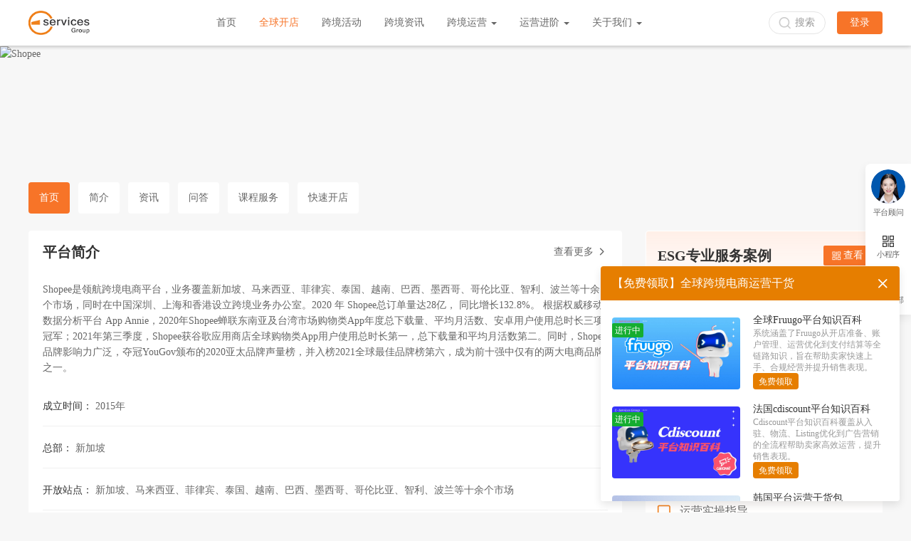

--- FILE ---
content_type: text/html; charset=UTF-8
request_url: https://www.eservicesgroup.com.cn/platform/Shopee
body_size: 15207
content:
<!doctype html>
<html lang="zh-CN">

<head>
    <meta charset="utf-8">
    <title>Shopee开店步骤_Shopee平台入驻条件_Shopee平台费用-ESG跨境</title>
    <meta http-equiv="X-UA-Compatible" content="IE=edge,Chrome=1">
    <meta name="viewport" content="width=device-width,initial-scale=1">
    <meta name="keywords" content="跨境电商平台有哪些,海外电商平台入驻条件,怎么样才入驻海外电商平台,开店有什么要求,跨境电商的平台优势,出口电商平台,电商平台Shopee,Shopee平台申请,Shopee平台开店, Shopee平台攻略">
    <meta name="description" content="ESG跨境电商一站式跨境电商服务平台，全球20+家优质电商合作平台；Shopee平台介绍、Shopee平台收费标准、Shopee平台入驻要求、Shopee平台跨境物流等等，海外开店就选ESG易通全球。">
    <meta name="csrf-token" content="Z3o0SQqcm5HbPhrlKP19ulcFZwZrYXiKvqSHurxJ">
    <meta name="baidu-site-verification" content="code-59SDnuW9JN" />
    <meta name="360-site-verification" content="b11f6cd3701f60f7b40f0794590d4522" />
    <meta name="google-site-verification" content="eBRkaO_0FdGtbpcgDY0aItnjJTR3V8yaPhFq7Fn_iTs" />

            <link media="all" type="text/css" rel="stylesheet" href="https://www.eservicesgroup.com.cn/css/merge.css?id=3f40bd01359a72176518">

            <link rel="stylesheet" type="text/css" href="https://img.eservicesgroup.com.cn/frontend/iconfont/iconfont.css">
    <link rel="stylesheet" href="https://img.eservicesgroup.com.cn/frontend/css3.css?family=Noto+Sans+SC:300,400,500,700">
    <script>
        window.Laravel = {"csrfToken":"Z3o0SQqcm5HbPhrlKP19ulcFZwZrYXiKvqSHurxJ"}    </script>
</head>

<body id="app-layout">
    <h1 style='font-size:0;margin:0;padding:0;'>Shopee开店步骤_Shopee平台入驻条件_Shopee平台费用-ESG跨境</h1>
    <div id="app">
        <!-- header -->
<nav class="navbar navbar-default home-navbar">
    <div class="home-navbar-content-box sticky">
        <div class="minContainer minWidth setCenter faj">
            <a class="esg-logo" title='ESG跨境电商官网' href="https://www.eservicesgroup.com.cn">
                <img src="/images/logo.png" alt="ESG跨境电商官网" class="logo" />
            </a>
            <div class="nav-content-box" id="frontend-navbar-collapse">
                <ul class="nav-left-box">
                    <li class="">
                        <a href="/">首页</a>
                    </li>
                    <li class="active">
                        <a target="_blank" href="https://www.eservicesgroup.com.cn/platform">全球开店</a>
                    </li>
                    
                    <li class="">
                        <a target="_blank" href="/event">跨境活动</a>
                    </li>
                    <li class="">
                        <a target="_blank" href="/news">跨境资讯</a>
                    </li>

                    <li class="dropdown  ">
                        <a href="#" onmousemove="showNavbar(this)" onmouseleave="hideNavbar(this)">
                            跨境运营 <span class="caret"></span>
                        </a>
                        <ul class="dropdown-menu" onmousemove="showNavbar(this)" onmouseleave="hideNavbar(this)">
                            <li class="">
                                <a target="_blank" href="/document">跨境干货</a>
                            </li>
                            <li class="">
                                <a target="_blank" href="/ask">跨境问答</a>
                            </li>
                            <li class="">
                                <a target="_blank" href="/nav">跨境导航</a>
                            </li>
                            <!-- <li class="">
                                <a target="_blank" href="/product">平台服务</a>
                            </li> -->
                        </ul>
                    </li>
                                        <li class="dropdown ">
                        <a href="#" onmousemove="showNavbar(this)" onmouseleave="hideNavbar(this)">
                            运营进阶
                            <span class="caret"></span>
                            <i class="frontend-navbar-collapse-line"></i>
                        </a>
                        <ul class="dropdown-menu" onmousemove="showNavbar(this)" onmouseleave="hideNavbar(this)" style="overflow:hidden;">
                                                        <li class=" ">
                                <a target="_blank" href="/college/one/9">平台运营服务</a>
                            </li>
                                                        <li class=" ">
                                <a target="_blank" href="/college/one/12">跨境运营知识库</a>
                            </li>
                                                    </ul>
                    </li>
                                        <li class="dropdown  ">
                        <a href="#" onmousemove="showNavbar(this)" onmouseleave="hideNavbar(this)">
                            关于我们 <span class="caret"></span>
                        </a>
                        <ul class="dropdown-menu" onmousemove="showNavbar(this)" onmouseleave="hideNavbar(this)">
                            <li class="">
                                <a target="_blank" href="https://www.eservicesgroup.com.cn/about">公司介绍</a>
                            </li>
                            <li class="">
                                <a target="_blank" href="https://www.eservicesgroup.com.cn/about/services">业务版块</a>
                            </li>
                            <li class="">
                                <a target="_blank" href="https://www.eservicesgroup.com.cn/about/news">新闻动态</a>
                            </li>
                        </ul>
                    </li>
                </ul>
            </div>
            <ul class="nav-right-box flexa">
                <div class="searchBox flexa" onclick="searchPopup(1)">
                    <img src="https://img.eservicesgroup.com.cn/images/icon/header-search-icon.png" class="searchIcon" alt="">
                    <span>搜索</span>
                </div>
                                <li><a href="https://www.eservicesgroup.com.cn/login" class="btn-login btn-trigger-style">登录</a></li>
                
                            </ul>
        </div>
    </div>
    <div class="search-popup-box">
        <div class="search-popup-shade" onclick="searchPopup(0)"></div>
        <div class="search-content-box container">
            <div class="hot-search-box">
                <div class="search-title">
                    <h2 class="hot-search-title">搜索</h2>
                    <img src="https://img.eservicesgroup.com.cn/images/icon/icon-close1.png" alt="关闭" style="height:12px;margin-top:6px;cursor: pointer;" onclick="searchPopup(0)">
                </div>
                <div class="search-input-box">
                    <div class="input-group">
                        <input id="search_popup_value" type="text" value="" class="form-input" placeholder="输入搜索内容">
                        <div onclick="searchArticle('popup')" class="input-search-btn btn-loading fajc">
                            <img src="https://img.eservicesgroup.com.cn/images/icon/icon-zoom.png" alt="zoom" class="input-icon">
                            <span>搜索</span>
                        </div>
                    </div>
                </div>
            </div>
            <div class="hot-search-box" style="margin-top: 32px;">
                <h2 class="hot-search-title">热门搜索</h2>
                <ul class="hot-search-content">
                                        <li><a href="/search?keyword=亚马逊欧洲">亚马逊欧洲</a></li>
                                        <li><a href="/search?keyword=北美电商平台">北美电商平台</a></li>
                                        <li><a href="/search?keyword=ESG专业服务案例">ESG专业服务案例</a></li>
                                        <li><a href="/search?keyword=拉美跨境电商平台">拉美跨境电商平台</a></li>
                                        <li><a href="/search?keyword=东南亚跨境电商平台">东南亚跨境电商平台</a></li>
                                        <li><a href="/search?keyword=疫情专题">疫情专题</a></li>
                                        <li><a href="/search?keyword=美国跨境电商平台">美国跨境电商平台</a></li>
                                        <li><a href="/search?keyword=德国跨境电商平台">德国跨境电商平台</a></li>
                                        <li><a href="/search?keyword=跨境电商有哪些平台">跨境电商有哪些平台</a></li>
                                        <li><a href="/search?keyword=Lazada平台怎么样">Lazada平台怎么样</a></li>
                                    </ul>
            </div>
            <div class="hot-search-box" style="margin-top:17px;">
                <div class="search-title">
                    <h2 class="hot-search-title">热门平台</h2>
                    <!-- <div>换一换</div> -->
                </div>
                <ul class="hot-platform-content">
                                    </ul>
            </div>
        </div>
    </div>
</nav>            <div>
    <div class="platform-detail-banner">
        <img src="https://img.eservicesgroup.com.cn/dev/storage/thumbs/2022021618145373994.png" alt="Shopee" class="platform-banner">
        <div class="platform-detail-banner-content faj">
            <div class="platform-detail-info faj">
                <div class="platform-detail-platform-img fajc">
                    <img src="https://img.eservicesgroup.com.cn/storage/thumbs/2022022214152399344.png" alt="Shopee">
                </div>
                <div class="platform-detail-platform-title">
                    <span class="platform-detail-platform-name wow bounceIn name-shadow_88" data-wow-delay="0s">
                        Shopee
                                            </span>
                    <span class="platform-detail-platform-introduce name-shadow_88">领航跨境电商平台</span>
                </div>
            </div>
                                            </div>
    </div>
        <div class="platform-detail-tab">
        <div class="leftRollBtn platform-roll-btn" onclick="rollBtn('left')"><i class="left"></i></div>
        <ul data-parent="true">
                        <li class="btn-background-hover">
                <a target="_blank" href="/platform/Shopee" class="active btn-background-hover">首页</a>
            </li>
                        <li class="btn-background-hover">
                <a target="_blank" href="/platform/Shopee/brief" class=" btn-background-hover">简介</a>
            </li>
                        <li class="btn-background-hover">
                <a target="_blank" href="/platform/Shopee/news" class=" btn-background-hover">资讯</a>
            </li>
                        <li class="btn-background-hover">
                <a target="_blank" href="/platform/Shopee/ask" class=" btn-background-hover">问答</a>
            </li>
                        <li class="btn-background-hover">
                <a target="_blank" href="/platform/Shopee/Course-Services" class=" btn-background-hover">课程服务</a>
            </li>
                        <li class="btn-background-hover">
                <a target="_blank" href="https://www.eservicesgroup.com.cn/college/two/65" class=" btn-background-hover">快速开店</a>
            </li>
                    </ul>
        <div class="rightRollBtn platform-roll-btn" onclick="rollBtn('right')"><i class="right"></i></div>
    </div>
    </div>
    <!-- 简介 -->
    <div class="platform-detail-box fj">
        <div class="platform-detail-index">

            <!--平台首页banner-->
            
            <div class="platform-index-brief platform-index-block">
                <div class="platform-index-block-title fj">
                    <div class="title">平台简介</div>
                    <a target="_blank" href="https://www.eservicesgroup.com.cn/platform/Shopee/brief" class="checkmore flexa">
                        查看更多
                        <img src="https://img.eservicesgroup.com.cn/images/bussiness/comm/seemore.png" alt="">
                        <img src="https://img.eservicesgroup.com.cn/images/bussiness/comm/seemore2.png" alt="" class="active">
                    </a>
                </div>
                <div class="platform-index-brief-detail">
                                            <div class="platform-index-brief-detail-text">Shopee是领航跨境电商平台，业务覆盖新加坡、马来西亚、菲律宾、泰国、越南、巴西、墨西哥、哥伦比亚、智利、波兰等十余个市场，同时在中国深圳、上海和香港设立跨境业务办公室。2020 年 Shopee总订单量达28亿， 同比增长132.8%。   根据权威移动数据分析平台 App Annie，2020年Shopee蝉联东南亚及台湾市场购物类App年度总下载量、平均月活数、安卓用户使用总时长三项冠军；2021年第三季度，Shopee获谷歌应用商店全球购物类App用户使用总时长第一，总下载量和平均月活数第二。同时，Shopee品牌影响力广泛，夺冠YouGov颁布的2020亚太品牌声量榜，并入榜2021全球最佳品牌榜第六，成为前十强中仅有的两大电商品牌之一。</div>
                                                                                            <div class="platform-index-brief-line">
                                <span class="platform-index-brief-line-key">成立时间：</span>
                                <span class="platform-index-brief-line-value">2015年</span>
                            </div>
                                                    <div class="platform-index-brief-line">
                                <span class="platform-index-brief-line-key">总部：</span>
                                <span class="platform-index-brief-line-value">新加坡</span>
                            </div>
                                                    <div class="platform-index-brief-line">
                                <span class="platform-index-brief-line-key">开放站点：</span>
                                <span class="platform-index-brief-line-value">新加坡、马来西亚、菲律宾、泰国、越南、巴西、墨西哥、哥伦比亚、智利、波兰等十余个市场</span>
                            </div>
                                                    <div class="platform-index-brief-line">
                                <span class="platform-index-brief-line-key">开店通道：</span>
                                <span class="platform-index-brief-line-value">https://www.eservicesgroup.com.cn/apply/Shopee</span>
                            </div>
                                                            </div>
            </div>

                            <div class="platform-index-qa platform-index-block">
                    <div class="platform-index-block-title fj">
                        <div class="title">热门问答</div>
                        <a target="_blank" href="https://www.eservicesgroup.com.cn/platform/Shopee/ask" class="checkmore flexa">
                            查看更多
                            <img src="https://img.eservicesgroup.com.cn/images/bussiness/comm/seemore.png" alt="">
                            <img src="https://img.eservicesgroup.com.cn/images/bussiness/comm/seemore2.png" alt="" class="active">
                        </a>
                    </div>
                    <div class="platform-index-qa-box faj">
                                                    <a href="https://www.eservicesgroup.com.cn/ask/231" class="qa-item flexa pointer" target="_blank">
                                <div class="iconBox fajc">
                                    <span>?</span>
                                </div>
                                <div class="qa-title overhide">Shopee入驻链接是什么？</div>
                            </a>
                                                    <a href="https://www.eservicesgroup.com.cn/ask/230" class="qa-item flexa pointer" target="_blank">
                                <div class="iconBox fajc">
                                    <span>?</span>
                                </div>
                                <div class="qa-title overhide">Shopee怎么入驻申请？</div>
                            </a>
                                                    <a href="https://www.eservicesgroup.com.cn/ask/229" class="qa-item flexa pointer" target="_blank">
                                <div class="iconBox fajc">
                                    <span>?</span>
                                </div>
                                <div class="qa-title overhide">Shopee注册要求是什么？</div>
                            </a>
                                                    <a href="https://www.eservicesgroup.com.cn/ask/228" class="qa-item flexa pointer" target="_blank">
                                <div class="iconBox fajc">
                                    <span>?</span>
                                </div>
                                <div class="qa-title overhide">Shopee如何开店？</div>
                            </a>
                                                    <a href="https://www.eservicesgroup.com.cn/ask/226" class="qa-item flexa pointer" target="_blank">
                                <div class="iconBox fajc">
                                    <span>?</span>
                                </div>
                                <div class="qa-title overhide">Shopee注册教程？</div>
                            </a>
                                                    <a href="https://www.eservicesgroup.com.cn/ask/225" class="qa-item flexa pointer" target="_blank">
                                <div class="iconBox fajc">
                                    <span>?</span>
                                </div>
                                <div class="qa-title overhide">Shopee新用户怎么注册？</div>
                            </a>
                                                    <a href="https://www.eservicesgroup.com.cn/ask/224" class="qa-item flexa pointer" target="_blank">
                                <div class="iconBox fajc">
                                    <span>?</span>
                                </div>
                                <div class="qa-title overhide">Shopee卖家如何注册？</div>
                            </a>
                                                    <a href="https://www.eservicesgroup.com.cn/ask/223" class="qa-item flexa pointer" target="_blank">
                                <div class="iconBox fajc">
                                    <span>?</span>
                                </div>
                                <div class="qa-title overhide">Shopee如何自己申请店铺？</div>
                            </a>
                                                    <a href="https://www.eservicesgroup.com.cn/ask/222" class="qa-item flexa pointer" target="_blank">
                                <div class="iconBox fajc">
                                    <span>?</span>
                                </div>
                                <div class="qa-title overhide">Shopee跨境电商平台怎么入驻？</div>
                            </a>
                                                    <a href="https://www.eservicesgroup.com.cn/ask/808" class="qa-item flexa pointer" target="_blank">
                                <div class="iconBox fajc">
                                    <span>?</span>
                                </div>
                                <div class="qa-title overhide">Shopee新店下来以后该怎么做？</div>
                            </a>
                                            </div>
                </div>
            
            
            
                            <div class="platform-index-guide platform-index-block">
                    <div class="platform-index-block-title fj">
                        <div class="title">实操指南</div>
                        <a target="_blank" href="https://www.eservicesgroup.com.cn/platform/Shopee/guide" class="checkmore flexa">
                            查看更多
                            <img src="https://img.eservicesgroup.com.cn/images/bussiness/comm/seemore.png" alt="">
                            <img src="https://img.eservicesgroup.com.cn/images/bussiness/comm/seemore2.png" alt="" class="active">
                        </a>
                    </div>
                    <div class="platform-index-guide-box fj">
                                                    <a target="_blank" href="https://www.eservicesgroup.com.cn/guide/2354" class="item flexa">
                                                                    <div class="iconBox fajc settle">入</div>
                                                                <div class="item-title overhide">Shopee注册流程指引</div>
                            </a>
                                                    <a target="_blank" href="https://www.eservicesgroup.com.cn/guide/2348" class="item flexa">
                                                                    <div class="iconBox fajc settle">入</div>
                                                                <div class="item-title overhide">Shopee入驻条件+资料准备</div>
                            </a>
                                                    <a target="_blank" href="https://www.eservicesgroup.com.cn/guide/2355" class="item flexa">
                                                                    <div class="iconBox fajc settle">入</div>
                                                                <div class="item-title overhide">如何查看审核进度？</div>
                            </a>
                                                    <a target="_blank" href="https://www.eservicesgroup.com.cn/guide/2422" class="item flexa">
                                                                    <div class="iconBox fajc settle">入</div>
                                                                <div class="item-title overhide">7. 入驻时，如何选择首站点？</div>
                            </a>
                                                    <a target="_blank" href="https://www.eservicesgroup.com.cn/guide/2431" class="item flexa">
                                                                    <div class="iconBox fajc settle">入</div>
                                                                <div class="item-title overhide">2022年4~6月 - 节日选品趋势（巴西/智利/墨西哥/哥伦比亚/新加坡）</div>
                            </a>
                                                    <a target="_blank" href="https://www.eservicesgroup.com.cn/guide/2424" class="item flexa">
                                                                    <div class="iconBox fajc settle">入</div>
                                                                <div class="item-title overhide">9、shopee平台各站点打款是什么货币进行结算？</div>
                            </a>
                                                    <a target="_blank" href="https://www.eservicesgroup.com.cn/guide/2264" class="item flexa">
                                                                    <div class="iconBox fajc settle">入</div>
                                                                <div class="item-title overhide">支持对接Shopee的ERP</div>
                            </a>
                                                    <a target="_blank" href="https://www.eservicesgroup.com.cn/guide/2439" class="item flexa">
                                                                    <div class="iconBox fajc settle">入</div>
                                                                <div class="item-title overhide">shopee 商品活动——常见问题 汇总</div>
                            </a>
                                                    <a target="_blank" href="https://www.eservicesgroup.com.cn/guide/2349" class="item flexa">
                                                                    <div class="iconBox fajc settle">入</div>
                                                                <div class="item-title overhide">Shopee巴西市场概览</div>
                            </a>
                                                    <a target="_blank" href="https://www.eservicesgroup.com.cn/guide/2419" class="item flexa">
                                                                    <div class="iconBox fajc settle">入</div>
                                                                <div class="item-title overhide">2.Shopee的入驻政策是什么?</div>
                            </a>
                                            </div>
                </div>
            
            <div class="platform-index-news platform-index-block">
                <div class="platform-index-block-title fj">
                    <div class="title">最新资讯</div>
                    <a href="https://www.eservicesgroup.com.cn/platform/Shopee/news" class="checkmore flexa" target="_blank">
                        查看更多
                        <img src="https://img.eservicesgroup.com.cn/images/bussiness/comm/seemore.png" alt="">
                        <img src="https://img.eservicesgroup.com.cn/images/bussiness/comm/seemore2.png" alt="" class="active">
                    </a>
                </div>
                <div class="article-search-main-item" id="article_list_box" data-wow-delay="0s">
            <div class="article-search-main-item-content-box btnHoverRight">
            <a target="_blank" href="https://www.eservicesgroup.com.cn/news/148215.html">
                <div class="article-search-main-item-img">
                    <img class="lazy" data-original="https://img.eservicesgroup.com.cn/news/8.webp" alt="怎样才能成为Shopee的优选卖家">
                                    </div>
                <div class="article-search-main-item-content">
                    <div class="news-show-main-item-title">怎样才能成为Shopee的优选卖家</div>
                    <div class="news-show-main-item-intro">Shopee官方的这些内容我们好久没有去回顾了，不知道大家是否还有印象。不管是在哪个平台开店，对于官方平台的基础内容还是不能忘记的，只有对平台的内容了解透彻，后期才能在运营中掌握技...</div>
                    <div class="news-show-main-item-info">
                        <div class="news-show-main-item-info-platform">
                                                    </div>
                        <div class="news-show-main-item-info-time">2023-03-09</div>
                        <div class="news-show-main-item-info-platform-zan">
                            <div class="news-show-main-item-info-icon">
                                <img src="https://img.eservicesgroup.com.cn/images/icon/icon-eye.png" alt="查看icon">
                                <span class="news-num">998</span>
                            </div>
                            <div class="news-show-main-item-info-icon">
                                <img src="https://img.eservicesgroup.com.cn/images/icon/icon-like.png" alt="点赞icon">
                                <span id="up_num148215" class="news-num">0</span>
                            </div>
                        </div>
                    </div>
                </div>
            </a>
        </div>
            <div class="article-search-main-item-content-box btnHoverRight">
            <a target="_blank" href="https://www.eservicesgroup.com.cn/news/148018.html">
                <div class="article-search-main-item-img">
                    <img class="lazy" data-original="https://img.eservicesgroup.com.cn/news/14.webp" alt="新手卖家做Shopee海外仓详解">
                                    </div>
                <div class="article-search-main-item-content">
                    <div class="news-show-main-item-title">新手卖家做Shopee海外仓详解</div>
                    <div class="news-show-main-item-intro">最近很多跨境卖家在熟悉了Shopee业务以后，慢慢会发现物流费用贵、压款多等各种局限性问题，于是想发展海外仓和本地卖家,以为这样就可以解决问题。 其实做电商无论如何操作，任何类型的...</div>
                    <div class="news-show-main-item-info">
                        <div class="news-show-main-item-info-platform">
                                                    </div>
                        <div class="news-show-main-item-info-time">2023-03-09</div>
                        <div class="news-show-main-item-info-platform-zan">
                            <div class="news-show-main-item-info-icon">
                                <img src="https://img.eservicesgroup.com.cn/images/icon/icon-eye.png" alt="查看icon">
                                <span class="news-num">1150</span>
                            </div>
                            <div class="news-show-main-item-info-icon">
                                <img src="https://img.eservicesgroup.com.cn/images/icon/icon-like.png" alt="点赞icon">
                                <span id="up_num148018" class="news-num">0</span>
                            </div>
                        </div>
                    </div>
                </div>
            </a>
        </div>
            <div class="article-search-main-item-content-box btnHoverRight">
            <a target="_blank" href="https://www.eservicesgroup.com.cn/news/148008.html">
                <div class="article-search-main-item-img">
                    <img class="lazy" data-original="https://img.eservicesgroup.com.cn/news/6.webp" alt="Shopee店铺的运营基础操作思路">
                                    </div>
                <div class="article-search-main-item-content">
                    <div class="news-show-main-item-title">Shopee店铺的运营基础操作思路</div>
                    <div class="news-show-main-item-intro">一、市场分析：数据来源为生意参谋，官方数据较准确。 1、行业产品分布 A、找到什么样的产品，做到什么样的销量（新店开张，可以优化店铺基础，如主图标题描述优化提高转化率，获取自然基础...</div>
                    <div class="news-show-main-item-info">
                        <div class="news-show-main-item-info-platform">
                                                    </div>
                        <div class="news-show-main-item-info-time">2023-03-09</div>
                        <div class="news-show-main-item-info-platform-zan">
                            <div class="news-show-main-item-info-icon">
                                <img src="https://img.eservicesgroup.com.cn/images/icon/icon-eye.png" alt="查看icon">
                                <span class="news-num">1006</span>
                            </div>
                            <div class="news-show-main-item-info-icon">
                                <img src="https://img.eservicesgroup.com.cn/images/icon/icon-like.png" alt="点赞icon">
                                <span id="up_num148008" class="news-num">0</span>
                            </div>
                        </div>
                    </div>
                </div>
            </a>
        </div>
            <div class="article-search-main-item-content-box btnHoverRight">
            <a target="_blank" href="https://www.eservicesgroup.com.cn/news/147990.html">
                <div class="article-search-main-item-img">
                    <img class="lazy" data-original="https://img.eservicesgroup.com.cn/news/8.webp" alt="Shopee违禁品分类标准更新">
                                    </div>
                <div class="article-search-main-item-content">
                    <div class="news-show-main-item-title">Shopee违禁品分类标准更新</div>
                    <div class="news-show-main-item-intro">Shopee违禁品B类更新点： 1.巴西站点新增违禁品自行车及摩托车头盔 2.越南站点新增违禁品成人玩具（避孕套、润滑油等其他直接作用于人体的性辅助用品不在禁止范围内） Shope...</div>
                    <div class="news-show-main-item-info">
                        <div class="news-show-main-item-info-platform">
                                                    </div>
                        <div class="news-show-main-item-info-time">2023-03-09</div>
                        <div class="news-show-main-item-info-platform-zan">
                            <div class="news-show-main-item-info-icon">
                                <img src="https://img.eservicesgroup.com.cn/images/icon/icon-eye.png" alt="查看icon">
                                <span class="news-num">1179</span>
                            </div>
                            <div class="news-show-main-item-info-icon">
                                <img src="https://img.eservicesgroup.com.cn/images/icon/icon-like.png" alt="点赞icon">
                                <span id="up_num147990" class="news-num">0</span>
                            </div>
                        </div>
                    </div>
                </div>
            </a>
        </div>
            <div class="article-search-main-item-content-box btnHoverRight">
            <a target="_blank" href="https://www.eservicesgroup.com.cn/news/147989.html">
                <div class="article-search-main-item-img">
                    <img class="lazy" data-original="https://img.eservicesgroup.com.cn/news/1.webp" alt="新手做Shopee如何快速出单">
                                    </div>
                <div class="article-search-main-item-content">
                    <div class="news-show-main-item-title">新手做Shopee如何快速出单</div>
                    <div class="news-show-main-item-intro">我们都知道新店铺开始出单并不是那么容易，因为没有销量和评价可供消费者参考，即便用户浏览了产品详情，他们也不放心，不敢轻易下单。这个时候我们就需要进行刷单测评，毫无疑问，刷单测评是最...</div>
                    <div class="news-show-main-item-info">
                        <div class="news-show-main-item-info-platform">
                                                    </div>
                        <div class="news-show-main-item-info-time">2023-03-09</div>
                        <div class="news-show-main-item-info-platform-zan">
                            <div class="news-show-main-item-info-icon">
                                <img src="https://img.eservicesgroup.com.cn/images/icon/icon-eye.png" alt="查看icon">
                                <span class="news-num">962</span>
                            </div>
                            <div class="news-show-main-item-info-icon">
                                <img src="https://img.eservicesgroup.com.cn/images/icon/icon-like.png" alt="点赞icon">
                                <span id="up_num147989" class="news-num">0</span>
                            </div>
                        </div>
                    </div>
                </div>
            </a>
        </div>
            <div class="article-search-main-item-content-box btnHoverRight">
            <a target="_blank" href="https://www.eservicesgroup.com.cn/news/147988.html">
                <div class="article-search-main-item-img">
                    <img class="lazy" data-original="https://img.eservicesgroup.com.cn/news/14.webp" alt="Shopee各商城的卖家标准">
                                    </div>
                <div class="article-search-main-item-content">
                    <div class="news-show-main-item-title">Shopee各商城的卖家标准</div>
                    <div class="news-show-main-item-intro">新加坡站点 2.马来西亚站点 3.菲律宾站点 4.台湾站点 5.印尼站点 6.泰国站点 7.越南站点</div>
                    <div class="news-show-main-item-info">
                        <div class="news-show-main-item-info-platform">
                                                    </div>
                        <div class="news-show-main-item-info-time">2023-03-09</div>
                        <div class="news-show-main-item-info-platform-zan">
                            <div class="news-show-main-item-info-icon">
                                <img src="https://img.eservicesgroup.com.cn/images/icon/icon-eye.png" alt="查看icon">
                                <span class="news-num">922</span>
                            </div>
                            <div class="news-show-main-item-info-icon">
                                <img src="https://img.eservicesgroup.com.cn/images/icon/icon-like.png" alt="点赞icon">
                                <span id="up_num147988" class="news-num">0</span>
                            </div>
                        </div>
                    </div>
                </div>
            </a>
        </div>
            <div class="article-search-main-item-content-box btnHoverRight">
            <a target="_blank" href="https://www.eservicesgroup.com.cn/news/147987.html">
                <div class="article-search-main-item-img">
                    <img class="lazy" data-original="https://img.eservicesgroup.com.cn/news/14.webp" alt="Shopee跨境卖家服务条款">
                                    </div>
                <div class="article-search-main-item-content">
                    <div class="news-show-main-item-title">Shopee跨境卖家服务条款</div>
                    <div class="news-show-main-item-intro">1.引言 1.1欢迎使用虾皮平台 (下称「本平台」)。使用虾皮平台或开设虾皮账户 (下称「账户」) 前请详细阅读以下服务条款，以了解卖家对于深圳虾皮信息科技有限公司、其关系企业及子...</div>
                    <div class="news-show-main-item-info">
                        <div class="news-show-main-item-info-platform">
                                                    </div>
                        <div class="news-show-main-item-info-time">2023-03-09</div>
                        <div class="news-show-main-item-info-platform-zan">
                            <div class="news-show-main-item-info-icon">
                                <img src="https://img.eservicesgroup.com.cn/images/icon/icon-eye.png" alt="查看icon">
                                <span class="news-num">1376</span>
                            </div>
                            <div class="news-show-main-item-info-icon">
                                <img src="https://img.eservicesgroup.com.cn/images/icon/icon-like.png" alt="点赞icon">
                                <span id="up_num147987" class="news-num">0</span>
                            </div>
                        </div>
                    </div>
                </div>
            </a>
        </div>
            <div class="article-search-main-item-content-box btnHoverRight">
            <a target="_blank" href="https://www.eservicesgroup.com.cn/news/147938.html">
                <div class="article-search-main-item-img">
                    <img class="lazy" data-original="https://img.eservicesgroup.com.cn/news/14.webp" alt="新手运营shopee打造爆款的思路">
                                    </div>
                <div class="article-search-main-item-content">
                    <div class="news-show-main-item-title">新手运营shopee打造爆款的思路</div>
                    <div class="news-show-main-item-intro">爆款这个词相信是很多做电商的人员比较喜欢的一个词，一个爆款说白了完全可以养活一个店铺，但是真正的爆款却不是那么容易形成的，因为每一款产品其实都是有他的生命周期的，产品会进入初期，成...</div>
                    <div class="news-show-main-item-info">
                        <div class="news-show-main-item-info-platform">
                                                    </div>
                        <div class="news-show-main-item-info-time">2023-03-09</div>
                        <div class="news-show-main-item-info-platform-zan">
                            <div class="news-show-main-item-info-icon">
                                <img src="https://img.eservicesgroup.com.cn/images/icon/icon-eye.png" alt="查看icon">
                                <span class="news-num">1040</span>
                            </div>
                            <div class="news-show-main-item-info-icon">
                                <img src="https://img.eservicesgroup.com.cn/images/icon/icon-like.png" alt="点赞icon">
                                <span id="up_num147938" class="news-num">0</span>
                            </div>
                        </div>
                    </div>
                </div>
            </a>
        </div>
            <div class="article-search-main-item-content-box btnHoverRight">
            <a target="_blank" href="https://www.eservicesgroup.com.cn/news/147937.html">
                <div class="article-search-main-item-img">
                    <img class="lazy" data-original="https://img.eservicesgroup.com.cn/news/4.webp" alt="Shopee违禁品分类标准和常见类型">
                                    </div>
                <div class="article-search-main-item-content">
                    <div class="news-show-main-item-title">Shopee违禁品分类标准和常见类型</div>
                    <div class="news-show-main-item-intro">Shopee对违禁品分类标准和常见类型进行了更新。其中，在违禁品A类标准中，如查获第一类爆炸物品，Shopee将直接交由公安机关处理。同时，仿真爆炸物品易引起恐慌，造成次序混乱，且...</div>
                    <div class="news-show-main-item-info">
                        <div class="news-show-main-item-info-platform">
                                                    </div>
                        <div class="news-show-main-item-info-time">2023-03-09</div>
                        <div class="news-show-main-item-info-platform-zan">
                            <div class="news-show-main-item-info-icon">
                                <img src="https://img.eservicesgroup.com.cn/images/icon/icon-eye.png" alt="查看icon">
                                <span class="news-num">1606</span>
                            </div>
                            <div class="news-show-main-item-info-icon">
                                <img src="https://img.eservicesgroup.com.cn/images/icon/icon-like.png" alt="点赞icon">
                                <span id="up_num147937" class="news-num">0</span>
                            </div>
                        </div>
                    </div>
                </div>
            </a>
        </div>
            <div class="article-search-main-item-content-box btnHoverRight">
            <a target="_blank" href="https://www.eservicesgroup.com.cn/news/147930.html">
                <div class="article-search-main-item-img">
                    <img class="lazy" data-original="https://img.eservicesgroup.com.cn/news/1.webp" alt="Shopee店铺装修和设置的注意事项">
                                    </div>
                <div class="article-search-main-item-content">
                    <div class="news-show-main-item-title">Shopee店铺装修和设置的注意事项</div>
                    <div class="news-show-main-item-intro">一：店铺装修影响哪些方面？ 转化率：主要体现在轮播图 轮播图展现主要包括：1.新品促销/店铺情况 2.活动优惠券的购买 客服时间：主要体现店铺说明 店铺说明包括：发货情况、引导优惠...</div>
                    <div class="news-show-main-item-info">
                        <div class="news-show-main-item-info-platform">
                                                    </div>
                        <div class="news-show-main-item-info-time">2023-03-09</div>
                        <div class="news-show-main-item-info-platform-zan">
                            <div class="news-show-main-item-info-icon">
                                <img src="https://img.eservicesgroup.com.cn/images/icon/icon-eye.png" alt="查看icon">
                                <span class="news-num">973</span>
                            </div>
                            <div class="news-show-main-item-info-icon">
                                <img src="https://img.eservicesgroup.com.cn/images/icon/icon-like.png" alt="点赞icon">
                                <span id="up_num147930" class="news-num">0</span>
                            </div>
                        </div>
                    </div>
                </div>
            </a>
        </div>
    </div>
            </div>

            <!--官方认知-->
            <div class="platform-index-news platform-index-block">
                <div class="platform-index-block-title fj">
    <div class="title">ESG跨境是平台官方合作伙伴</div>
</div>
<div class="swiper-container" style="height:161px;">
    <div class="partnerImgBox swiper-wrapper">
        <div class="imgItem swiper-slide">
            <img src="https://img.eservicesgroup.com.cn/images/services/pics/01.jpg"
                 alt="">
            <div class="text">ESG&Octopia战略合作续签</div>
        </div>
        <div class="imgItem swiper-slide">
            <img src="https://img.eservicesgroup.com.cn/images/services/pics/02.jpg"
                 alt="">
            <div class="text">ESG&Fruugo合作升级</div>
        </div>
        <div class="imgItem swiper-slide">
            <img src="https://img.eservicesgroup.com.cn/images/services/pics/03.jpg"
                 alt="">
            <div class="text">ESG&FnacDarty合作升级</div>
        </div>
        <div class="imgItem swiper-slide">
            <img src="https://img.eservicesgroup.com.cn/images/services/pics/04.jpg"
                 alt="">
            <div class="text">ESG&法国乐天合作升级</div>
        </div>
        <div class="imgItem swiper-slide">
            <img src="https://img.eservicesgroup.com.cn/images/services/pics/05.jpg"
                 alt="">
            <div class="text">ESG&worten合作升级</div>
        </div>
        <div class="imgItem swiper-slide">
            <img src="https://img.eservicesgroup.com.cn/images/services/pics/06.jpg"
                 alt="">
            <div class="text">ESG&Mecado Libre战略合作签约仪式</div>
        </div>
        <div class="imgItem swiper-slide">
            <img src="https://img.eservicesgroup.com.cn/images/services/pics/07.jpg"
                 alt="">
            <div class="text">ESG&Tiki战略合作签约仪式</div>
        </div>
        <div class="imgItem swiper-slide">
            <img src="https://img.eservicesgroup.com.cn/images/services/pics/08.jpg"
                 alt="">
            <div class="text">ESG&台湾乐天达成战略合作</div>
        </div>
        <div class="imgItem swiper-slide">
            <img src="https://img.eservicesgroup.com.cn/images/services/pics/09.jpg"
                 alt="">
            <div class="text">ESG与Rakuten.fr达成战略合作</div>
        </div>
        <div class="imgItem swiper-slide">
            <img src="https://img.eservicesgroup.com.cn/images/services/pics/10.jpg"
                 alt="">
            <div class="text">ESG&印尼京东战略合作签约仪式</div>
        </div>
        <div class="imgItem swiper-slide">
            <img src="https://img.eservicesgroup.com.cn/images/services/pics/11.jpg"
                 alt="">
            <div class="text">ESG&ePrice战略合作签约仪式</div>
        </div>
        <div class="imgItem swiper-slide">
            <img src="https://img.eservicesgroup.com.cn/images/services/pics/12.jpg"
                 alt="">
            <div class="text">ESG&Carrefour战略合作签约仪式</div>
        </div>
        <div class="imgItem swiper-slide">
            <img src="https://img.eservicesgroup.com.cn/images/services/pics/13.jpg"
                 alt="">
            <div class="text">ESG&法国乐天战略合作签约仪式</div>
        </div>
        <div class="imgItem swiper-slide">
            <img src="https://img.eservicesgroup.com.cn/images/services/pics/14.jpg"
                 alt="">
            <div class="text">ESG&Newegg战略合作签约仪式</div>
        </div>
        <div class="imgItem swiper-slide">
            <img src="https://img.eservicesgroup.com.cn/images/services/pics/15.jpg"
                 alt="">
            <div class="text">ESG&Octopia（Cdiscount）合作升级</div>
        </div>
        <div class="imgItem swiper-slide">
            <img src="https://img.eservicesgroup.com.cn/images/services/pics/16.jpg"
                 alt="">
            <div class="text">ESG&Amazon达成战略合作</div>
        </div>
        <div class="imgItem swiper-slide">
            <img src="https://img.eservicesgroup.com.cn/images/services/pics/17.jpg"
                 alt="">
            <div class="text">ESG&Onpensky战略合作签约仪式</div>
        </div>
        <div class="imgItem swiper-slide">
            <img src="https://img.eservicesgroup.com.cn/images/services/pics/18.jpg"
                 alt="">
            <div class="text">ESG&FnacDarty达成战略合作</div>
        </div>
        <div class="imgItem swiper-slide">
            <img src="https://img.eservicesgroup.com.cn/images/services/pics/19.jpg"
                 alt="">
            <div class="text">ESG&Paytm战略合作签约仪式</div>
        </div>
        <div class="imgItem swiper-slide">
            <img src="https://img.eservicesgroup.com.cn/images/services/pics/20.jpg"
                 alt="">
            <div class="text">ESG&JD.ID战略合作签约仪式</div>
        </div>
        <div class="imgItem swiper-slide">
            <img src="https://img.eservicesgroup.com.cn/images/services/pics/21.jpg"
                 alt="">
            <div class="text">ESG&台湾乐天战略合作签约仪式</div>
        </div>
        <div class="imgItem swiper-slide">
            <img src="https://img.eservicesgroup.com.cn/images/services/pics/22.jpg"
                 alt="">
            <div class="text">ESG CEO&Lazada创始人会面</div>
        </div>
        <div class="imgItem swiper-slide">
            <img src="https://img.eservicesgroup.com.cn/images/services/pics/23.jpg"
                 alt="">
            <div class="text">ESG CEO&法国乐天高层会面</div>
        </div>
        <div class="imgItem swiper-slide">
            <img src="https://img.eservicesgroup.com.cn/images/services/pics/24.jpg"
                 alt="">
            <div class="text">ESG跨境电商高峰论坛-13个国际新平台齐聚</div>
        </div>
    </div>
</div>            </div>
        </div>
        <!-- 右边的区域 -->
        <div>
            <div class="general-sidebar-box wow fadeInUp">
                <div class="general-sidebar-content staticTop" data-wow-delay="0s">
                                    <!--ESG服务价值-->
                    <div class="service_value" style="margin-bottom: 16px">
    <div class="faj" style="margin-bottom:20px;">
        <div class="service_value_title">ESG专业服务案例</div>
        <a href="https://www.eservicesgroup.com.cn/label/49044" class="checkBtn fajc">
            <img src="https://img.eservicesgroup.com.cn/mini/imgs/user/icon-qrcode.png" alt="">
            查看
        </a>
    </div>
    <div class="listBox">
                    <a class="lineItem" href="https://www.eservicesgroup.com.cn/news/144062.html" target="_blank">
                <div class="faj">
                    <div class="num type1">1</div>
                    <div class="content">
                        <div class="title faj">
                            <div class="overhide">1个月孵化，GMV增长4400%</div>
                            <img class="static" src="https://img.eservicesgroup.com.cn/images/bussiness/platform/icon_platform_value.png" alt="">
                            <img class="active" src="https://img.eservicesgroup.com.cn/images/bussiness/platform/icon_platform_value_active.png" alt="">
                        </div>
                    </div>
                </div>
                <div class="desc">【能解决问题的才叫资源  能赚钱的才叫专业】 &gt;&gt;  Gmarket卖家店铺经过ESG跨境客户经理优化，月GMV达到20万美金！</div>
            </a>
                    <a class="lineItem" href="https://www.eservicesgroup.com.cn/news/144061.html" target="_blank">
                <div class="faj">
                    <div class="num type2">2</div>
                    <div class="content">
                        <div class="title faj">
                            <div class="overhide">对接平台官方关键人，3天解封店铺</div>
                            <img class="static" src="https://img.eservicesgroup.com.cn/images/bussiness/platform/icon_platform_value.png" alt="">
                            <img class="active" src="https://img.eservicesgroup.com.cn/images/bussiness/platform/icon_platform_value_active.png" alt="">
                        </div>
                    </div>
                </div>
                <div class="desc">【精准资源对接  极速解决问题】 &gt;&gt;   ESG跨境帮我解决了韩国平台店铺异常问题——运营韩国平台的卖家</div>
            </a>
                    <a class="lineItem" href="https://www.eservicesgroup.com.cn/news/144059.html" target="_blank">
                <div class="faj">
                    <div class="num type3">3</div>
                    <div class="content">
                        <div class="title faj">
                            <div class="overhide">ESG速度！5小时，PayPal解封</div>
                            <img class="static" src="https://img.eservicesgroup.com.cn/images/bussiness/platform/icon_platform_value.png" alt="">
                            <img class="active" src="https://img.eservicesgroup.com.cn/images/bussiness/platform/icon_platform_value_active.png" alt="">
                        </div>
                    </div>
                </div>
                <div class="desc">【用资源解决难题  以效率展现专业】 &gt;&gt;  ESG拥有Paypal支付和Onbuy平台双绿通道为卖家保驾护航！</div>
            </a>
                    <a class="lineItem" href="https://www.eservicesgroup.com.cn/news/144060.html" target="_blank">
                <div class="faj">
                    <div class="num type4">4</div>
                    <div class="content">
                        <div class="title faj">
                            <div class="overhide">据理力争，客户产品喜获0竞争绿洲</div>
                            <img class="static" src="https://img.eservicesgroup.com.cn/images/bussiness/platform/icon_platform_value.png" alt="">
                            <img class="active" src="https://img.eservicesgroup.com.cn/images/bussiness/platform/icon_platform_value_active.png" alt="">
                        </div>
                    </div>
                </div>
                <div class="desc">【只要资源好 跨境弯路少】&gt;&gt;  ESG跨境通过专业市场调研分析产品数据，向平台争取机会，卖家成功上架市场热卖而平台稀缺产品，拓展了西班牙新商机！</div>
            </a>
            </div>
</div>
<script>
    
    setTimeout(() => {
        $('.service_value .lineItem').click(function () {
            $(this).toggleClass(`active`);
        })
    }, 1500)

</script>                    <div class="platform-detail-sideBar">
    <div class="settled-unlock-box">
        <div class="settled-unlock-title">通过ESG入驻平台，您将解锁</div>
        <div class="settled-unlock-content">
            <!-- 根据平台代码判断是否存在页面模版，不存在展示Default -->
                            <div class="unlock-list">
    <img src="https://img.eservicesgroup.com.cn/images/icon/icon-unlock-1.png" alt="">
    <div class="unlock-text">绿色通道，更高的入驻成功率</div>
</div>
<div class="unlock-list">
    <img src="https://img.eservicesgroup.com.cn/images/icon/icon-unlock-2.png" alt="">
    <div class="unlock-text">专业1v1客户经理服务</div>
</div>
<div class="unlock-list">
    <img src="https://img.eservicesgroup.com.cn/images/icon/icon-unlock-3.png" alt="">
    <div class="unlock-text">运营实操指导</div>
</div>
<div class="unlock-list">
    <img src="https://img.eservicesgroup.com.cn/images/icon/icon-unlock-4.png" alt="">
    <div class="unlock-text">运营提效资源福利</div>
</div>
<div class="unlock-list">
    <img src="https://img.eservicesgroup.com.cn/images/icon/icon-unlock-5.png" alt="">
    <div class="unlock-text">平台官方专属优惠</div>
</div>
<!-- <a class="unlock-btn" href="/login" target="_black">免费咨询</a> -->                    </div>
    </div>
</div>                    
                    <div style="height:0;overflow:hidden;">
                        <div style="margin-bottom:16px;">
                            <div class="platform-detail-sideBar">
  <div class="platform-detail-sidebar-article">

    <ul class="article-tab-box">
            <li class="active"><a class="t-medium btn-border-hover" href="#lastNews" data-toggle="tab">最新文章</a></li>
          </ul>

    <div class="tab-content">
            <div class="tab-pane active" id="lastNews">
                <a target="_blank" href="https://www.eservicesgroup.com.cn/news/148215.html" class="platform-detail-sidebar-article-item">
          <span class="ranking-box">1</span>
          <span>
            <p class="platform-detail-sidebar-article-item-title">怎样才能成为Shopee的优选卖家</p>
            <p class="platform-detail-sidebar-article-item-time">2023-03-09</p>
          </span>
        </a>
                <a target="_blank" href="https://www.eservicesgroup.com.cn/news/148018.html" class="platform-detail-sidebar-article-item">
          <span class="ranking-box">2</span>
          <span>
            <p class="platform-detail-sidebar-article-item-title">新手卖家做Shopee海外仓详解</p>
            <p class="platform-detail-sidebar-article-item-time">2023-03-09</p>
          </span>
        </a>
                <a target="_blank" href="https://www.eservicesgroup.com.cn/news/148008.html" class="platform-detail-sidebar-article-item">
          <span class="ranking-box">3</span>
          <span>
            <p class="platform-detail-sidebar-article-item-title">Shopee店铺的运营基础操作思路</p>
            <p class="platform-detail-sidebar-article-item-time">2023-03-09</p>
          </span>
        </a>
                <a target="_blank" href="https://www.eservicesgroup.com.cn/news/147990.html" class="platform-detail-sidebar-article-item">
          <span class="ranking-box">4</span>
          <span>
            <p class="platform-detail-sidebar-article-item-title">Shopee违禁品分类标准更新</p>
            <p class="platform-detail-sidebar-article-item-time">2023-03-09</p>
          </span>
        </a>
                <a target="_blank" href="https://www.eservicesgroup.com.cn/news/147989.html" class="platform-detail-sidebar-article-item">
          <span class="ranking-box">5</span>
          <span>
            <p class="platform-detail-sidebar-article-item-title">新手做Shopee如何快速出单</p>
            <p class="platform-detail-sidebar-article-item-time">2023-03-09</p>
          </span>
        </a>
                <a target="_blank" href="https://www.eservicesgroup.com.cn/news/147988.html" class="platform-detail-sidebar-article-item">
          <span class="ranking-box">6</span>
          <span>
            <p class="platform-detail-sidebar-article-item-title">Shopee各商城的卖家标准</p>
            <p class="platform-detail-sidebar-article-item-time">2023-03-09</p>
          </span>
        </a>
                <a target="_blank" href="https://www.eservicesgroup.com.cn/news/147987.html" class="platform-detail-sidebar-article-item">
          <span class="ranking-box">7</span>
          <span>
            <p class="platform-detail-sidebar-article-item-title">Shopee跨境卖家服务条款</p>
            <p class="platform-detail-sidebar-article-item-time">2023-03-09</p>
          </span>
        </a>
                <a target="_blank" href="https://www.eservicesgroup.com.cn/news/147938.html" class="platform-detail-sidebar-article-item">
          <span class="ranking-box">8</span>
          <span>
            <p class="platform-detail-sidebar-article-item-title">新手运营shopee打造爆款的思路</p>
            <p class="platform-detail-sidebar-article-item-time">2023-03-09</p>
          </span>
        </a>
                <a target="_blank" href="https://www.eservicesgroup.com.cn/news/147937.html" class="platform-detail-sidebar-article-item">
          <span class="ranking-box">9</span>
          <span>
            <p class="platform-detail-sidebar-article-item-title">Shopee违禁品分类标准和常见类型</p>
            <p class="platform-detail-sidebar-article-item-time">2023-03-09</p>
          </span>
        </a>
                <a target="_blank" href="https://www.eservicesgroup.com.cn/news/147930.html" class="platform-detail-sidebar-article-item">
          <span class="ranking-box">10</span>
          <span>
            <p class="platform-detail-sidebar-article-item-title">Shopee店铺装修和设置的注意事项</p>
            <p class="platform-detail-sidebar-article-item-time">2023-03-09</p>
          </span>
        </a>
              </div>
      
    </div>
  </div>
</div>

<script defer>
  window.addEventListener(`load`, function() {
    $('.article-tab-box li a').hover(function() {
      $(this).click();
    })
    $('.t-medium.btn-border-hover').hover(function() {
      $(this).click();
    })
  })
</script>                        </div>
                        <div class="platform-detail-sideBar" >
    <div class="platform-detail-sidebar-guide">
        <div class="platform-detail-sidebar-guide-title">热门问答</div>
        <div class="platform-detail-sidebar-guide-content">
                            <a target="_blank" href="https://www.eservicesgroup.com.cn/ask/231"
                class="platform-detail-sidebar-guide-item">
                    <span class="ranking-box">1</span>
                    <span class="platform-detail-sidebar-article-item-content">
                        <p class="platform-detail-sidebar-article-item-title">Shopee入驻链接是什么？</p>
                    </span>
                </a>
                            <a target="_blank" href="https://www.eservicesgroup.com.cn/ask/230"
                class="platform-detail-sidebar-guide-item">
                    <span class="ranking-box">2</span>
                    <span class="platform-detail-sidebar-article-item-content">
                        <p class="platform-detail-sidebar-article-item-title">Shopee怎么入驻申请？</p>
                    </span>
                </a>
                            <a target="_blank" href="https://www.eservicesgroup.com.cn/ask/229"
                class="platform-detail-sidebar-guide-item">
                    <span class="ranking-box">3</span>
                    <span class="platform-detail-sidebar-article-item-content">
                        <p class="platform-detail-sidebar-article-item-title">Shopee注册要求是什么？</p>
                    </span>
                </a>
                            <a target="_blank" href="https://www.eservicesgroup.com.cn/ask/228"
                class="platform-detail-sidebar-guide-item">
                    <span class="ranking-box">4</span>
                    <span class="platform-detail-sidebar-article-item-content">
                        <p class="platform-detail-sidebar-article-item-title">Shopee如何开店？</p>
                    </span>
                </a>
                            <a target="_blank" href="https://www.eservicesgroup.com.cn/ask/226"
                class="platform-detail-sidebar-guide-item">
                    <span class="ranking-box">5</span>
                    <span class="platform-detail-sidebar-article-item-content">
                        <p class="platform-detail-sidebar-article-item-title">Shopee注册教程？</p>
                    </span>
                </a>
                            <a target="_blank" href="https://www.eservicesgroup.com.cn/ask/225"
                class="platform-detail-sidebar-guide-item">
                    <span class="ranking-box">6</span>
                    <span class="platform-detail-sidebar-article-item-content">
                        <p class="platform-detail-sidebar-article-item-title">Shopee新用户怎么注册？</p>
                    </span>
                </a>
                            <a target="_blank" href="https://www.eservicesgroup.com.cn/ask/224"
                class="platform-detail-sidebar-guide-item">
                    <span class="ranking-box">7</span>
                    <span class="platform-detail-sidebar-article-item-content">
                        <p class="platform-detail-sidebar-article-item-title">Shopee卖家如何注册？</p>
                    </span>
                </a>
                            <a target="_blank" href="https://www.eservicesgroup.com.cn/ask/223"
                class="platform-detail-sidebar-guide-item">
                    <span class="ranking-box">8</span>
                    <span class="platform-detail-sidebar-article-item-content">
                        <p class="platform-detail-sidebar-article-item-title">Shopee如何自己申请店铺？</p>
                    </span>
                </a>
                            <a target="_blank" href="https://www.eservicesgroup.com.cn/ask/222"
                class="platform-detail-sidebar-guide-item">
                    <span class="ranking-box">9</span>
                    <span class="platform-detail-sidebar-article-item-content">
                        <p class="platform-detail-sidebar-article-item-title">Shopee跨境电商平台怎么入驻？</p>
                    </span>
                </a>
                            <a target="_blank" href="https://www.eservicesgroup.com.cn/ask/808"
                class="platform-detail-sidebar-guide-item">
                    <span class="ranking-box">10</span>
                    <span class="platform-detail-sidebar-article-item-content">
                        <p class="platform-detail-sidebar-article-item-title">Shopee新店下来以后该怎么做？</p>
                    </span>
                </a>
                    </div>
    </div>
</div>
                    </div>
                </div>
            </div>
        </div>
    </div>
    <div class="platform-detail-footer-box">
    <div class="platform-detail-footer fj"
         style="background-image: url(https://img.eservicesgroup.com.cn/dev/storage/thumbs/2022021618145373994.png);background-size: 100% 100%;background-repeat: no-repeat;">
        <div class="register-text faj">
            <div>开店咨询通道</div>
            <div><img src="https://img.eservicesgroup.com.cn/images/icon/icon-both-arrows.png" alt=""></div>
        </div>
        <div class="register-btn-box">
            <a target="_blank" href="/login?ref=Shopee">
                <button class="btn-trigger-style">
                                            免费咨询
                                    </button>
            </a>
        </div>
    </div>
</div>
        <div id="return_top">
    
    <div class="return_top_content WxQRCode">
                <img src="https://img.eservicesgroup.com.cn/images/icon/icon-head-service.png" alt="联系顾问" class="bxy_box">
        <p class="relation_box">平台顾问</p>
        <div class="WxQRCode_box">
            <div class="WxQRCode_img">平台顾问
                <img src="" alt="平台顾问">
            </div>
            <p>微信扫一扫<br>马上联系在线顾问</p>
        </div>
            </div>
    <div class="return_top_content WxQRCode mini_applet_box ">
        <div class="return_up_box">
            <img src="https://img.eservicesgroup.com.cn/images/icon/icon-mini-applet.png" alt="icon">
            <img src="https://img.eservicesgroup.com.cn/images/icon/icon-mini-applet2.png" alt="icon">
        </div>
        <p class="relation_box">小程序</p>
        <div class="WxQRCode_box">
            <div class="WxQRCode_img">
                <img src="https://img.eservicesgroup.com.cn/images/bussiness/mini-code.jpg" alt="微信小程序">
            </div>
            <p>ESG跨境小程序<br>手机入驻更便捷</p>
        </div>
    </div>
    <div class="return_top_content " onclick="goBackTop()" style="padding: 13px 0;">
        <div class="return_up_box">
            <img src="https://img.eservicesgroup.com.cn/images/icon/icon-up-arrows.png" alt="icon">
            <img src="https://img.eservicesgroup.com.cn/images/icon/icon-up-arrows2.png" alt="icon">
        </div>
        <p class="relation_box">返回顶部</p>
    </div>
</div>        
        <div class="index-footer-box">
    <div class="setCenter minContainer footerContent">
        <div class="navigatetion">
            <ul class="navList">
                <li class="title">平台介绍</li>
                <li><a target="_blank" href="/platform/Amazon">Amazon</a></li>
                <li><a target="_blank" href="/platform/TikTok">TikTok</a></li>
                <li><a target="_blank" href="/platform/Pigu">Pigu</a></li>
                <li><a target="_blank" href="/platform/Cdiscount">Cdiscount</a></li>
                <li><a target="_blank" href="/platform/eMAG">eMAG</a></li>
                <li><a target="_blank" href="/platform/Gmarket">Gmarket</a></li>
            </ul>
            <ul class="navList">
                <li class="title">跨境活动</li>
                <li><a href="/live" target="_blank">直播活动</a></li>
                <li><a href="/activity" target="_blank">线下活动</a></li>
            </ul>
            <ul class="navList">
                <li class="title">关于我们</li>
                <li><a href="/about" target="_blank">公司介绍</a></li>
                <li><a href="/about/services" target="_blank">业务板块</a></li>
                <li><a href="/about/news" target="_blank">新闻动态</a></li>
            </ul>
            <ul class="navList">
                <li class="title">跨境导航</li>
                <li><a href="/baike" target="_blank">跨境百科</a></li>
                <li><a href="/subject" target="_blank">跨境专题</a></li>
                <li><a href="/s" target="_blank">跨境标签</a></li>
            </ul>
        </div>
        <div class="contract">
            <div class="title">易通全球跨境电商（深圳）有限公司</div>
            
            <div class="flexa contractItem no-mb">
                <img src="https://img.eservicesgroup.com.cn/images/bussiness/footer_contract.png" alt="">
                市场合作：shichangbu@eservicesgroup.com
            </div>
            <div class="flexa otherLink">
                <a target="_blank" href="https://weibo.com/p/1006065984042671"><img src="https://img.eservicesgroup.com.cn/images/bussiness/footer_weibo.png" alt=""></a>
                <a href="javascript: void(0)" data-toggle="modal" data-target="#myModal" ref="nofollow"><img src="https://img.eservicesgroup.com.cn/images/bussiness/footer_weixin.png" alt=""></a>
                <a target="_blank" href="https://www.toutiao.com/c/user/56903904164/#mid=1561808243355649"><img src="https://img.eservicesgroup.com.cn/images/bussiness/footer_toutiao.png" alt=""></a>
            </div>
        </div>
        <div class="qrcode">
            <div class="qrcodeItem">
                <div class="title">企业微信</div>
                <img src="https://wework.qpic.cn/wwpic3az/136413_rIAchfKYSTG1BQd_1721896582/0" alt="">
            </div>
            <div class="qrcodeItem">
                <div class="title">官方公众号</div>
                <img src="https://img.eservicesgroup.com.cn/images/bussiness/gf-code.png" alt="">
            </div>
        </div>
    </div>
    <div class="setCenter minContainer">
                <div class="index-footer-copyright">
            Copyright © E-Services Group. ESG集团 - <a href="https://beian.miit.gov.cn/" target="_blank" rel='nofollow'>粤ICP备17122315号</a>
        </div>
    </div>

</div>

<div class="modal fade" id="myModal" tabindex="-1">
    <div class="modal-dialog wechat-dialog">
        <div class="modal-content">
            <div class="modal-body">
                <img src="https://img.eservicesgroup.com.cn/images/bussiness/wechat.jpg" />
            </div>
        </div>
    </div>
</div>        <div id="activityBox">
  <div class="narrow" onclick="activityChange()">
    <div class="faj" style="width:100%;height:100%;">
      <div class="item-box">
        <div class="status-box relative">
                    <a class="status_text flexa" href="https://www.eservicesgroup.com.cn/document/41" target="_blank" onclick="stopPropagation(event)">
            <div class="status flexa">
              进行中
            </div>
            <div class="detail_text overhide">
              全球Fruugo平台知识百科
            </div>
          </a>
                    <a class="status_text flexa" href="https://www.eservicesgroup.com.cn/document/40" target="_blank" onclick="stopPropagation(event)">
            <div class="status flexa">
              进行中
            </div>
            <div class="detail_text overhide">
              法国cdiscount平台知识百科
            </div>
          </a>
                    <a class="status_text flexa" href="https://www.eservicesgroup.com.cn/document/37" target="_blank" onclick="stopPropagation(event)">
            <div class="status flexa">
              进行中
            </div>
            <div class="detail_text overhide">
              韩国平台运营干货包
            </div>
          </a>
                    <a class="status_text flexa" href="https://www.eservicesgroup.com.cn/document/27?aff=tkgh" target="_blank" onclick="stopPropagation(event)">
            <div class="status flexa">
              进行中
            </div>
            <div class="detail_text overhide">
              TikTok运营必备干货包
            </div>
          </a>
                    <a class="status_text flexa" href="https://www.eservicesgroup.com.cn/document/22?aff=jrzn" target="_blank" onclick="stopPropagation(event)">
            <div class="status flexa">
              进行中
            </div>
            <div class="detail_text overhide">
              韩国电商节日营销指南
            </div>
          </a>
                    <a class="status_text flexa" href="https://www.eservicesgroup.com.cn/document/28?aff=eMAG" target="_blank" onclick="stopPropagation(event)">
            <div class="status flexa">
              进行中
            </div>
            <div class="detail_text overhide">
              【平台干货】eMAG知识百科
            </div>
          </a>
                    <a class="status_text flexa" href="https://www.eservicesgroup.com.cn/document/29?aff=coupang" target="_blank" onclick="stopPropagation(event)">
            <div class="status flexa">
              进行中
            </div>
            <div class="detail_text overhide">
              韩国coupang平台自注册指南
            </div>
          </a>
                  </div>
      </div>
      <div class="imgBox fajc">
        <img src="https://img.eservicesgroup.com.cn/images/bussiness/open-arr.png" alt="报名中">
      </div>

    </div>
  </div>
  <div class="open">
    <div class="topBar faj">
      <span>【免费领取】全球跨境电商运营干货</span>
      <img src="https://img.eservicesgroup.com.cn/images/bussiness/icon-close_16.png" alt="关闭" onclick="activityChange()">
    </div>
    <div class="itemBox">
            <a class="item faj" href="https://www.eservicesgroup.com.cn/document/41">
        <div class="imgBox">
          <img src="/images/esg.png" class="lazyload banner" data-img="https://img.eservicesgroup.com.cn/storage/thumbs/20250918/(5)_1758184315_xL.jpg" alt="全球Fruugo平台知识百科">
          <div class="status fajc">进行中</div>
        </div>
        <div class="faj">
          <div>
            <div class="title set2line">全球Fruugo平台知识百科</div>
            <div class="date">系统涵盖了Fruugo从开店准备、账户管理、运营优化到支付结算等全链路知识，旨在帮助卖家快速上手、合规经营并提升销售表现。</div>
          </div>
          <div href="${data[i].url}" class="getInBtn fajc">免费领取</div>
        </div>
      </a>
            <a class="item faj" href="https://www.eservicesgroup.com.cn/document/40">
        <div class="imgBox">
          <img src="/images/esg.png" class="lazyload banner" data-img="https://img.eservicesgroup.com.cn/storage/thumbs/20250829/(5)_1756457931_2S.jpg" alt="法国cdiscount平台知识百科">
          <div class="status fajc">进行中</div>
        </div>
        <div class="faj">
          <div>
            <div class="title set2line">法国cdiscount平台知识百科</div>
            <div class="date">Cdiscount平台知识百科覆盖从入驻、物流、Listing优化到广告营销的全流程帮助卖家高效运营，提升销售表现。</div>
          </div>
          <div href="${data[i].url}" class="getInBtn fajc">免费领取</div>
        </div>
      </a>
            <a class="item faj" href="https://www.eservicesgroup.com.cn/document/37">
        <div class="imgBox">
          <img src="/images/esg.png" class="lazyload banner" data-img="https://img.eservicesgroup.com.cn/storage/thumbs/20250429/13_1745918350_zb.jpg" alt="韩国平台运营干货包">
          <div class="status fajc">进行中</div>
        </div>
        <div class="faj">
          <div>
            <div class="title set2line">韩国平台运营干货包</div>
            <div class="date">包含四个韩国干货报告：Coupang自注册指南、GMK站内推广指南、韩国大促热销品详细预测、韩国节日营销全攻略</div>
          </div>
          <div href="${data[i].url}" class="getInBtn fajc">免费领取</div>
        </div>
      </a>
            <a class="item faj" href="https://www.eservicesgroup.com.cn/document/27?aff=tkgh">
        <div class="imgBox">
          <img src="/images/esg.png" class="lazyload banner" data-img="https://img.eservicesgroup.com.cn/storage/thumbs/2024101215563989871.jpg" alt="TikTok运营必备干货包">
          <div class="status fajc">进行中</div>
        </div>
        <div class="faj">
          <div>
            <div class="title set2line">TikTok运营必备干货包</div>
            <div class="date">包含8个TikTok最新运营指南（市场趋势、运营手册、节日攻略等），官方出品，专业全面！</div>
          </div>
          <div href="${data[i].url}" class="getInBtn fajc">免费领取</div>
        </div>
      </a>
            <a class="item faj" href="https://www.eservicesgroup.com.cn/document/22?aff=jrzn">
        <div class="imgBox">
          <img src="/images/esg.png" class="lazyload banner" data-img="https://img.eservicesgroup.com.cn/storage/thumbs/20250423/_1745388033_oo.jpg" alt="韩国电商节日营销指南">
          <div class="status fajc">进行中</div>
        </div>
        <div class="faj">
          <div>
            <div class="title set2line">韩国电商节日营销指南</div>
            <div class="date">10+韩国电商重要营销节点详细解读；全年度各节日热度选品助力引爆订单增长；8大节日营销技巧轻松撬动大促流量密码。</div>
          </div>
          <div href="${data[i].url}" class="getInBtn fajc">免费领取</div>
        </div>
      </a>
            <a class="item faj" href="https://www.eservicesgroup.com.cn/document/28?aff=eMAG">
        <div class="imgBox">
          <img src="/images/esg.png" class="lazyload banner" data-img="https://img.eservicesgroup.com.cn/storage/thumbs/2024112917263364711.jpg" alt="【平台干货】eMAG知识百科">
          <div class="status fajc">进行中</div>
        </div>
        <div class="faj">
          <div>
            <div class="title set2line">【平台干货】eMAG知识百科</div>
            <div class="date">涵盖从开店到大卖6个板块：开店、运营、广告、选品、上架、物流</div>
          </div>
          <div href="${data[i].url}" class="getInBtn fajc">免费领取</div>
        </div>
      </a>
            <a class="item faj" href="https://www.eservicesgroup.com.cn/document/29?aff=coupang">
        <div class="imgBox">
          <img src="/images/esg.png" class="lazyload banner" data-img="https://img.eservicesgroup.com.cn/storage/thumbs/2024121013531639782.jpg" alt="韩国coupang平台自注册指南">
          <div class="status fajc">进行中</div>
        </div>
        <div class="faj">
          <div>
            <div class="title set2line">韩国coupang平台自注册指南</div>
            <div class="date">韩国Coupang电商平台从注册准备、提交申请到完成注册，开店全流程详细指引。</div>
          </div>
          <div href="${data[i].url}" class="getInBtn fajc">免费领取</div>
        </div>
      </a>
      
    </div>
  </div>
</div>
    </div>
    <script>
    document.body.style.backgroundColor = "#F7F7F7";
</script>
    <script src="https://www.eservicesgroup.com.cn/js/vendor.js?id=ec94510cd38f6a70ec97"></script>

    <script src="https://www.eservicesgroup.com.cn/js/commons.js?id=f36fc0dca432cb5359c1"></script>

    <script src="https://www.eservicesgroup.com.cn/js/frontend.js?id=2c794d5bb8d0f855b9d3"></script>


    <!-- <script type="text/javascript" src="https://img.eservicesgroup.com.cn/javascript/swiper.min.js"></script>
<script type="text/javascript" src="/js/common.js?v=20210428"></script>
<script type="text/javascript" src="https://img.eservicesgroup.com.cn/javascript/wow.min.js"></script>
<script type="text/javascript" src="/js/lazyLoad.js"></script> -->
    <script type="text/javascript" src="https://img.eservicesgroup.com.cn/javascript/frontend_merge.js"></script>
        <script>
        var service_index = 0, case_index = 0;
        var service_num = 0, case_num = 0;
        var service_width = 0, case_width = 0;
        $(function () {
            service_num = Math.floor($('.service-list-box .item').length / 3);
            case_num = Math.floor($('.platform-index-case-box .item').length / 3);
            // console.log(service_num,case_num)
            if ($('.service-list-box .item').length <= 3) {
                $('.platform-index-service .contrlArea').hide();
            } else {
                // checkServiceBtnStatus();
                service_width = service_num * 736;
                console.log(service_width)
            }
            if ($('.platform-index-case-box .item').length <= 3) {
                $('.platform-index-case .contrlArea').hide();
            } else {
                // checkCaseBtnStatus();
                case_width = case_num * 736;
            }

        })
        $('.handleBtn').hover(function () {
            $(this).addClass('active')
        })
        $('.handleBtn').mouseleave(function () {
            $(this).removeClass('active')
        })

        function servicePre() {
            service_index -= 1;
            let way = service_index * 736;
            if (way < 0) {
                service_index += 1;
                return false;
            }
            $('.service-list-box').css({'transform': `translateX(-${way}px)`});
            // checkServiceBtnStatus();
        }

        function serviceNext() {
            service_index += 1;
            let way = service_index * 736;
            if (way >= service_width) {
                service_index -= 1;
                return false;
            }
            $('.service-list-box').css({'transform': `translateX(-${way}px)`});
            // checkServiceBtnStatus();
        }

        function casePre() {
            case_index -= 1;
            let way = case_index * 736;
            if (way < 0) {
                case_index += 1;
                return false;
            }
            $('.platform-index-case-box').css({'transform': `translateX(-${way}px)`});
            // checkCaseBtnStatus();
        }

        function caseNext() {
            case_index += 1;
            let way = case_index * 736;
            if (way >= case_width) {
                console.log(way, case_width)
                case_index -= 1;
                return false;
            }
            $('.platform-index-case-box').css({'transform': `translateX(-${way}px)`});
            // checkCaseBtnStatus()

        }


        footerRoll();
        tabSwitch();
        navigationMonitor();
        var Swiper_banner = new Swiper('.platform-index-banner', {
            autoplay: true,//可选选项，自动滑动
            loop: true,
            pagination: {
                el: '.swiper-pagination',
                clickable: true,
            }
        })
        //底部“ESG是平台官方合作伙伴”滚动
        var downSwiper = new Swiper('.swiper-container', {
            autoplay: true,//可选选项，自动滑动
            slidesPerView: 'auto',
            slidesPerGroup: 3,
            delay: 1500,
            loop: true
        })

        $('.platform-index-tab .tab-item').hover(function () {
            let index = $(this).index();
            $('.platform-index-tab .tab-item').removeClass('active');
            $(this).addClass('active');
            if (index === 0) {
                $('.platform-index-tab .tabDetail').show();
                $('.platform-index-tab .tabDetail .contentBox').hide();
                $('.platform-index-tab .tabDetail .settlement').hide();
                $('.platform-index-tab .tabDetail .contentBox').eq(0).show();
            } else if (index === 1) {
                $('.platform-index-tab .tabDetail').show();
                $('.platform-index-tab .tabDetail .contentBox').hide();
                $('.platform-index-tab .tabDetail .settlement').hide();
                $('.platform-index-tab .tabDetail .contentBox').eq(1).show();
            } else if (index === 2) {
                $('.platform-index-tab .tabDetail').show();
                $('.platform-index-tab .tabDetail .contentBox').hide();
                $('.platform-index-tab .tabDetail .settlement').show();
            }
        })

        $('.platform-index-tab').hover(function () {
        }, function () {
            $('.platform-index-tab .tab-item').removeClass('active');
            $('.platform-index-tab .tabDetail').hide();
            $('.platform-index-tab .tabDetail').hide();
        })
    </script>
    <script>
        var wow = new WOW({
            animateClass: 'animated',
            duration: '1.5s'
        });
        wow.init();
        checkBannerForm();
        $('#carousel').on('slid.bs.carousel', function(e) {
            checkBannerForm();
        })

        // banner 表单位置
        window.onresize = function() {
            let _width = $("#carousel").width() * 0.183 - 180;
            $(".carousel-from").css({
                bottom: _width
            })
        }
        window.onresize();
        getIndexData();
        var Swiper_banner = new Swiper('.swiper-all-banner', {
            autoplay: true, //可选选项，自动滑动
            loop: true,
            effect: 'fade',
            pagination: {
                el: '.swiper-pagination',
                clickable: true,
            }
        })

        $(function() {
            if ($.cookie('activityBoxStatus') == 'false') {
                $('#activityBox .open').hide();
                $('#activityBox .narrow').show();
                popBoxInit();
            } else {
                setTimeout(function() {
                    $('#activityBox .open').show();
                    $('#activityBox .narrow').hide();
                }, 1000 * 15);

            }
            $("img.lazy").lazyload({
                effect: "fadeIn",
                placeholder: "/images/lazy-logo.jpg"
            });

        })
        let pop_timer = null;
        let moveIndex = 0;
        let popsLength = 0;
        let popStatusBox = document.querySelector(`#activityBox .item-box .status-box`);

        function activityChange() {
            //右下活动弹窗的切换变动
            if ($("#activityBox .narrow").is(":visible")) {
                $.cookie('activityBoxStatus', true, {
                    expires: 1
                })
                endPopMove()
            } else {
                $.cookie('activityBoxStatus', false, {
                    expires: 1
                })
                popBoxInit();
            }
            $('#activityBox .narrow').toggle();
            $('#activityBox .open').toggle();
        }

        function popBoxInit() {
            //popBox压缩的板块初始化
            if ($('#activityBox .item-box .status_text').length <= 1) {
                return false;
            }
            popsLength = $('#activityBox .item-box .status_text').length;
            let lastDom = $('#activityBox .item-box .status_text').last().clone()
            lastDom.css({
                'position': 'absolute',
                'top': '-40px'
            })
            $('#activityBox .item-box .status-box').prepend(lastDom);
            popStartMove();
            popBoxInit = function() {
                popStartMove();
            }
        }

        function popStartMove() {
            pop_timer = setInterval(() => {
                popItemMove();
            }, 2800);
        }

        function popItemMove() {
            if (moveIndex >= popsLength - 1) {
                popStatusBox.style.transition = `none`;
                popStatusBox.style.transform = `translateY(40px)`;
                popStatusBox.clientHeight; //强制渲染
                moveTo(0);
            } else {
                moveTo(moveIndex + 1);
            }
        }

        function moveTo(index) {
            popStatusBox.style.transform = `translateY(-${index * 40}px)`;
            popStatusBox.style.transition = `all 0.5s`;
            moveIndex = index;
        }

        function endPopMove() {
            clearInterval(pop_timer);
            popStatusBox.style.transition = `none`;
            popStatusBox.style.transform = `translateY(0px)`;
            moveIndex = 0;
        }

        function toTheTop() {
            $('html').scrollTop(0)
        }

        // 判断是否显示弹窗
        if ($.cookie('miniCodeBoxStatus') == 'false') {
            $('.mini-code-box').hide();
            $('.mini-icon-box').show();
        } else {
            $('.mini-code-box').css('display', 'flex');
            $('.mini-icon-box').hide();
        }
        // 判断是否显示popup弹窗
        if ($.cookie('activityBoxStatus') == 'false') {
            $('#activityBox .open').hide();
            $('#activityBox .narrow').show();
        } else {
            $('#activityBox .open').show();
            $('#activityBox .narrow').hide();
        }
    </script>
    <!-- Global site tag (gtag.js) - Google Analytics -->
<script async src=""></script>
<script>
    window.dataLayer = window.dataLayer || [];

    function gtag() {
        dataLayer.push(arguments);
    }

    gtag('js', new Date());
    gtag('config', 'G-HYHHFDK739');
</script>

<script type="text/javascript">
    /*baidu统计*/
    var _hmt = _hmt || [];
    (function() {
        var hm = document.createElement("script");
        hm.src = "https://hm.baidu.com/hm.js?1d3364888c6963f0a7009f6d7f25aca7";
        var s = document.getElementsByTagName("script")[0];
        s.parentNode.insertBefore(hm, s);
    })();

    window.onload = () => {
        let hm = document.createElement("script");
        hm.src = "https://www.googletagmanager.com/gtag/js?id=G-HYHHFDK739";
        var s = document.getElementsByTagName("script")[0];
        s.parentNode.insertBefore(hm, s);
    }

    /*baidu推送*/
    (function() {
        var bp = document.createElement('script');
        var curProtocol = window.location.protocol.split(':')[0];
        if (curProtocol === 'https') {
            bp.src = 'https://zz.bdstatic.com/linksubmit/push.js';
        } else {
            bp.src = 'http://push.zhanzhang.baidu.com/push.js';
        }
        var s = document.getElementsByTagName("script")[0];
        s.parentNode.insertBefore(bp, s);
    })();

    /*微软clarity分析*/
    // (function(c, l, a, r, i, t, y) {
    //     c[a] = c[a] || function() {
    //         (c[a].q = c[a].q || []).push(arguments)
    //     };
    //     t = l.createElement(r);
    //     t.async = 1;
    //     t.src = "https://www.clarity.ms/tag/" + i;
    //     y = l.getElementsByTagName(r)[0];
    //     y.parentNode.insertBefore(t, y);
    // })(window, document, "clarity", "script", "c1qgqyugwb");
</script>


<!-- <script type="text/javascript">document.write(unescape("%3Cspan style='display:none;' id='cnzz_stat_icon_1280178331'%3E%3C/span%3E%3Cscript src='https://s9.cnzz.com/z_stat.php%3Fid%3D1280178331%26show%3Dpic' type='text/javascript'%3E%3C/script%3E"));</script> -->    </body>

</html>